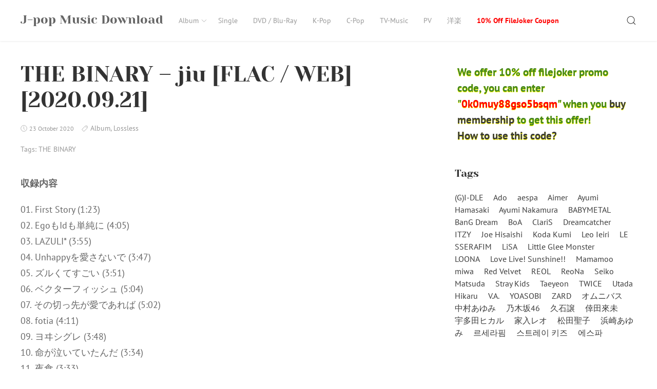

--- FILE ---
content_type: text/html; charset=UTF-8
request_url: https://jpop.xyz/the-binary-jiu-flac-web-2020-09-21/
body_size: 13755
content:
<!DOCTYPE html>
<html lang="en-US" class="no-js">
<head>
<meta charset="UTF-8">
<meta name="viewport" content="width=device-width, initial-scale=1">
<link rel="profile" href="https://gmpg.org/xfn/11">
<link rel="pingback" href="https://jpop.xyz/xmlrpc.php">
<script>(function(html){html.className = html.className.replace(/\bno-js\b/,'js')})(document.documentElement);</script>
<title>THE BINARY &#8211; jiu [FLAC / WEB] [2020.09.21] &#8211; J-pop Music Download</title>
<meta name='robots' content='max-image-preview:large' />
<style>img:is([sizes="auto" i], [sizes^="auto," i]) { contain-intrinsic-size: 3000px 1500px }</style>
<link rel='dns-prefetch' href='//stats.wp.com' />
<link rel="alternate" type="application/rss+xml" title="J-pop Music Download &raquo; Feed" href="https://jpop.xyz/feed/" />
<link rel="alternate" type="application/rss+xml" title="J-pop Music Download &raquo; Comments Feed" href="https://jpop.xyz/comments/feed/" />
<script type="text/javascript">
/* <![CDATA[ */
window._wpemojiSettings = {"baseUrl":"https:\/\/s.w.org\/images\/core\/emoji\/16.0.1\/72x72\/","ext":".png","svgUrl":"https:\/\/s.w.org\/images\/core\/emoji\/16.0.1\/svg\/","svgExt":".svg","source":{"concatemoji":"https:\/\/jpop.xyz\/wp-includes\/js\/wp-emoji-release.min.js?ver=6.8.3"}};
/*! This file is auto-generated */
!function(s,n){var o,i,e;function c(e){try{var t={supportTests:e,timestamp:(new Date).valueOf()};sessionStorage.setItem(o,JSON.stringify(t))}catch(e){}}function p(e,t,n){e.clearRect(0,0,e.canvas.width,e.canvas.height),e.fillText(t,0,0);var t=new Uint32Array(e.getImageData(0,0,e.canvas.width,e.canvas.height).data),a=(e.clearRect(0,0,e.canvas.width,e.canvas.height),e.fillText(n,0,0),new Uint32Array(e.getImageData(0,0,e.canvas.width,e.canvas.height).data));return t.every(function(e,t){return e===a[t]})}function u(e,t){e.clearRect(0,0,e.canvas.width,e.canvas.height),e.fillText(t,0,0);for(var n=e.getImageData(16,16,1,1),a=0;a<n.data.length;a++)if(0!==n.data[a])return!1;return!0}function f(e,t,n,a){switch(t){case"flag":return n(e,"\ud83c\udff3\ufe0f\u200d\u26a7\ufe0f","\ud83c\udff3\ufe0f\u200b\u26a7\ufe0f")?!1:!n(e,"\ud83c\udde8\ud83c\uddf6","\ud83c\udde8\u200b\ud83c\uddf6")&&!n(e,"\ud83c\udff4\udb40\udc67\udb40\udc62\udb40\udc65\udb40\udc6e\udb40\udc67\udb40\udc7f","\ud83c\udff4\u200b\udb40\udc67\u200b\udb40\udc62\u200b\udb40\udc65\u200b\udb40\udc6e\u200b\udb40\udc67\u200b\udb40\udc7f");case"emoji":return!a(e,"\ud83e\udedf")}return!1}function g(e,t,n,a){var r="undefined"!=typeof WorkerGlobalScope&&self instanceof WorkerGlobalScope?new OffscreenCanvas(300,150):s.createElement("canvas"),o=r.getContext("2d",{willReadFrequently:!0}),i=(o.textBaseline="top",o.font="600 32px Arial",{});return e.forEach(function(e){i[e]=t(o,e,n,a)}),i}function t(e){var t=s.createElement("script");t.src=e,t.defer=!0,s.head.appendChild(t)}"undefined"!=typeof Promise&&(o="wpEmojiSettingsSupports",i=["flag","emoji"],n.supports={everything:!0,everythingExceptFlag:!0},e=new Promise(function(e){s.addEventListener("DOMContentLoaded",e,{once:!0})}),new Promise(function(t){var n=function(){try{var e=JSON.parse(sessionStorage.getItem(o));if("object"==typeof e&&"number"==typeof e.timestamp&&(new Date).valueOf()<e.timestamp+604800&&"object"==typeof e.supportTests)return e.supportTests}catch(e){}return null}();if(!n){if("undefined"!=typeof Worker&&"undefined"!=typeof OffscreenCanvas&&"undefined"!=typeof URL&&URL.createObjectURL&&"undefined"!=typeof Blob)try{var e="postMessage("+g.toString()+"("+[JSON.stringify(i),f.toString(),p.toString(),u.toString()].join(",")+"));",a=new Blob([e],{type:"text/javascript"}),r=new Worker(URL.createObjectURL(a),{name:"wpTestEmojiSupports"});return void(r.onmessage=function(e){c(n=e.data),r.terminate(),t(n)})}catch(e){}c(n=g(i,f,p,u))}t(n)}).then(function(e){for(var t in e)n.supports[t]=e[t],n.supports.everything=n.supports.everything&&n.supports[t],"flag"!==t&&(n.supports.everythingExceptFlag=n.supports.everythingExceptFlag&&n.supports[t]);n.supports.everythingExceptFlag=n.supports.everythingExceptFlag&&!n.supports.flag,n.DOMReady=!1,n.readyCallback=function(){n.DOMReady=!0}}).then(function(){return e}).then(function(){var e;n.supports.everything||(n.readyCallback(),(e=n.source||{}).concatemoji?t(e.concatemoji):e.wpemoji&&e.twemoji&&(t(e.twemoji),t(e.wpemoji)))}))}((window,document),window._wpemojiSettings);
/* ]]> */
</script>
<style id='wp-emoji-styles-inline-css' type='text/css'>
img.wp-smiley, img.emoji {
display: inline !important;
border: none !important;
box-shadow: none !important;
height: 1em !important;
width: 1em !important;
margin: 0 0.07em !important;
vertical-align: -0.1em !important;
background: none !important;
padding: 0 !important;
}
</style>
<!-- <link rel='stylesheet' id='wp-block-library-css' href='https://jpop.xyz/wp-includes/css/dist/block-library/style.min.css?ver=6.8.3' type='text/css' media='all' /> -->
<link rel="stylesheet" type="text/css" href="//jpop.xyz/wp-content/cache/wpfc-minified/22bqzafx/fr907.css" media="all"/>
<style id='wp-block-library-inline-css' type='text/css'>
.has-text-align-justify{text-align:justify;}
</style>
<style id='classic-theme-styles-inline-css' type='text/css'>
/*! This file is auto-generated */
.wp-block-button__link{color:#fff;background-color:#32373c;border-radius:9999px;box-shadow:none;text-decoration:none;padding:calc(.667em + 2px) calc(1.333em + 2px);font-size:1.125em}.wp-block-file__button{background:#32373c;color:#fff;text-decoration:none}
</style>
<!-- <link rel='stylesheet' id='jetpack-videopress-video-block-view-css' href='https://jpop.xyz/wp-content/plugins/jetpack/jetpack_vendor/automattic/jetpack-videopress/build/block-editor/blocks/video/view.css?minify=false&#038;ver=317afd605f368082816f' type='text/css' media='all' /> -->
<!-- <link rel='stylesheet' id='mediaelement-css' href='https://jpop.xyz/wp-includes/js/mediaelement/mediaelementplayer-legacy.min.css?ver=4.2.17' type='text/css' media='all' /> -->
<!-- <link rel='stylesheet' id='wp-mediaelement-css' href='https://jpop.xyz/wp-includes/js/mediaelement/wp-mediaelement.min.css?ver=6.8.3' type='text/css' media='all' /> -->
<link rel="stylesheet" type="text/css" href="//jpop.xyz/wp-content/cache/wpfc-minified/9jj7w1tx/fr907.css" media="all"/>
<style id='global-styles-inline-css' type='text/css'>
:root{--wp--preset--aspect-ratio--square: 1;--wp--preset--aspect-ratio--4-3: 4/3;--wp--preset--aspect-ratio--3-4: 3/4;--wp--preset--aspect-ratio--3-2: 3/2;--wp--preset--aspect-ratio--2-3: 2/3;--wp--preset--aspect-ratio--16-9: 16/9;--wp--preset--aspect-ratio--9-16: 9/16;--wp--preset--color--black: #000000;--wp--preset--color--cyan-bluish-gray: #abb8c3;--wp--preset--color--white: #ffffff;--wp--preset--color--pale-pink: #f78da7;--wp--preset--color--vivid-red: #cf2e2e;--wp--preset--color--luminous-vivid-orange: #ff6900;--wp--preset--color--luminous-vivid-amber: #fcb900;--wp--preset--color--light-green-cyan: #7bdcb5;--wp--preset--color--vivid-green-cyan: #00d084;--wp--preset--color--pale-cyan-blue: #8ed1fc;--wp--preset--color--vivid-cyan-blue: #0693e3;--wp--preset--color--vivid-purple: #9b51e0;--wp--preset--gradient--vivid-cyan-blue-to-vivid-purple: linear-gradient(135deg,rgba(6,147,227,1) 0%,rgb(155,81,224) 100%);--wp--preset--gradient--light-green-cyan-to-vivid-green-cyan: linear-gradient(135deg,rgb(122,220,180) 0%,rgb(0,208,130) 100%);--wp--preset--gradient--luminous-vivid-amber-to-luminous-vivid-orange: linear-gradient(135deg,rgba(252,185,0,1) 0%,rgba(255,105,0,1) 100%);--wp--preset--gradient--luminous-vivid-orange-to-vivid-red: linear-gradient(135deg,rgba(255,105,0,1) 0%,rgb(207,46,46) 100%);--wp--preset--gradient--very-light-gray-to-cyan-bluish-gray: linear-gradient(135deg,rgb(238,238,238) 0%,rgb(169,184,195) 100%);--wp--preset--gradient--cool-to-warm-spectrum: linear-gradient(135deg,rgb(74,234,220) 0%,rgb(151,120,209) 20%,rgb(207,42,186) 40%,rgb(238,44,130) 60%,rgb(251,105,98) 80%,rgb(254,248,76) 100%);--wp--preset--gradient--blush-light-purple: linear-gradient(135deg,rgb(255,206,236) 0%,rgb(152,150,240) 100%);--wp--preset--gradient--blush-bordeaux: linear-gradient(135deg,rgb(254,205,165) 0%,rgb(254,45,45) 50%,rgb(107,0,62) 100%);--wp--preset--gradient--luminous-dusk: linear-gradient(135deg,rgb(255,203,112) 0%,rgb(199,81,192) 50%,rgb(65,88,208) 100%);--wp--preset--gradient--pale-ocean: linear-gradient(135deg,rgb(255,245,203) 0%,rgb(182,227,212) 50%,rgb(51,167,181) 100%);--wp--preset--gradient--electric-grass: linear-gradient(135deg,rgb(202,248,128) 0%,rgb(113,206,126) 100%);--wp--preset--gradient--midnight: linear-gradient(135deg,rgb(2,3,129) 0%,rgb(40,116,252) 100%);--wp--preset--font-size--small: 13px;--wp--preset--font-size--medium: 20px;--wp--preset--font-size--large: 36px;--wp--preset--font-size--x-large: 42px;--wp--preset--spacing--20: 0.44rem;--wp--preset--spacing--30: 0.67rem;--wp--preset--spacing--40: 1rem;--wp--preset--spacing--50: 1.5rem;--wp--preset--spacing--60: 2.25rem;--wp--preset--spacing--70: 3.38rem;--wp--preset--spacing--80: 5.06rem;--wp--preset--shadow--natural: 6px 6px 9px rgba(0, 0, 0, 0.2);--wp--preset--shadow--deep: 12px 12px 50px rgba(0, 0, 0, 0.4);--wp--preset--shadow--sharp: 6px 6px 0px rgba(0, 0, 0, 0.2);--wp--preset--shadow--outlined: 6px 6px 0px -3px rgba(255, 255, 255, 1), 6px 6px rgba(0, 0, 0, 1);--wp--preset--shadow--crisp: 6px 6px 0px rgba(0, 0, 0, 1);}:where(.is-layout-flex){gap: 0.5em;}:where(.is-layout-grid){gap: 0.5em;}body .is-layout-flex{display: flex;}.is-layout-flex{flex-wrap: wrap;align-items: center;}.is-layout-flex > :is(*, div){margin: 0;}body .is-layout-grid{display: grid;}.is-layout-grid > :is(*, div){margin: 0;}:where(.wp-block-columns.is-layout-flex){gap: 2em;}:where(.wp-block-columns.is-layout-grid){gap: 2em;}:where(.wp-block-post-template.is-layout-flex){gap: 1.25em;}:where(.wp-block-post-template.is-layout-grid){gap: 1.25em;}.has-black-color{color: var(--wp--preset--color--black) !important;}.has-cyan-bluish-gray-color{color: var(--wp--preset--color--cyan-bluish-gray) !important;}.has-white-color{color: var(--wp--preset--color--white) !important;}.has-pale-pink-color{color: var(--wp--preset--color--pale-pink) !important;}.has-vivid-red-color{color: var(--wp--preset--color--vivid-red) !important;}.has-luminous-vivid-orange-color{color: var(--wp--preset--color--luminous-vivid-orange) !important;}.has-luminous-vivid-amber-color{color: var(--wp--preset--color--luminous-vivid-amber) !important;}.has-light-green-cyan-color{color: var(--wp--preset--color--light-green-cyan) !important;}.has-vivid-green-cyan-color{color: var(--wp--preset--color--vivid-green-cyan) !important;}.has-pale-cyan-blue-color{color: var(--wp--preset--color--pale-cyan-blue) !important;}.has-vivid-cyan-blue-color{color: var(--wp--preset--color--vivid-cyan-blue) !important;}.has-vivid-purple-color{color: var(--wp--preset--color--vivid-purple) !important;}.has-black-background-color{background-color: var(--wp--preset--color--black) !important;}.has-cyan-bluish-gray-background-color{background-color: var(--wp--preset--color--cyan-bluish-gray) !important;}.has-white-background-color{background-color: var(--wp--preset--color--white) !important;}.has-pale-pink-background-color{background-color: var(--wp--preset--color--pale-pink) !important;}.has-vivid-red-background-color{background-color: var(--wp--preset--color--vivid-red) !important;}.has-luminous-vivid-orange-background-color{background-color: var(--wp--preset--color--luminous-vivid-orange) !important;}.has-luminous-vivid-amber-background-color{background-color: var(--wp--preset--color--luminous-vivid-amber) !important;}.has-light-green-cyan-background-color{background-color: var(--wp--preset--color--light-green-cyan) !important;}.has-vivid-green-cyan-background-color{background-color: var(--wp--preset--color--vivid-green-cyan) !important;}.has-pale-cyan-blue-background-color{background-color: var(--wp--preset--color--pale-cyan-blue) !important;}.has-vivid-cyan-blue-background-color{background-color: var(--wp--preset--color--vivid-cyan-blue) !important;}.has-vivid-purple-background-color{background-color: var(--wp--preset--color--vivid-purple) !important;}.has-black-border-color{border-color: var(--wp--preset--color--black) !important;}.has-cyan-bluish-gray-border-color{border-color: var(--wp--preset--color--cyan-bluish-gray) !important;}.has-white-border-color{border-color: var(--wp--preset--color--white) !important;}.has-pale-pink-border-color{border-color: var(--wp--preset--color--pale-pink) !important;}.has-vivid-red-border-color{border-color: var(--wp--preset--color--vivid-red) !important;}.has-luminous-vivid-orange-border-color{border-color: var(--wp--preset--color--luminous-vivid-orange) !important;}.has-luminous-vivid-amber-border-color{border-color: var(--wp--preset--color--luminous-vivid-amber) !important;}.has-light-green-cyan-border-color{border-color: var(--wp--preset--color--light-green-cyan) !important;}.has-vivid-green-cyan-border-color{border-color: var(--wp--preset--color--vivid-green-cyan) !important;}.has-pale-cyan-blue-border-color{border-color: var(--wp--preset--color--pale-cyan-blue) !important;}.has-vivid-cyan-blue-border-color{border-color: var(--wp--preset--color--vivid-cyan-blue) !important;}.has-vivid-purple-border-color{border-color: var(--wp--preset--color--vivid-purple) !important;}.has-vivid-cyan-blue-to-vivid-purple-gradient-background{background: var(--wp--preset--gradient--vivid-cyan-blue-to-vivid-purple) !important;}.has-light-green-cyan-to-vivid-green-cyan-gradient-background{background: var(--wp--preset--gradient--light-green-cyan-to-vivid-green-cyan) !important;}.has-luminous-vivid-amber-to-luminous-vivid-orange-gradient-background{background: var(--wp--preset--gradient--luminous-vivid-amber-to-luminous-vivid-orange) !important;}.has-luminous-vivid-orange-to-vivid-red-gradient-background{background: var(--wp--preset--gradient--luminous-vivid-orange-to-vivid-red) !important;}.has-very-light-gray-to-cyan-bluish-gray-gradient-background{background: var(--wp--preset--gradient--very-light-gray-to-cyan-bluish-gray) !important;}.has-cool-to-warm-spectrum-gradient-background{background: var(--wp--preset--gradient--cool-to-warm-spectrum) !important;}.has-blush-light-purple-gradient-background{background: var(--wp--preset--gradient--blush-light-purple) !important;}.has-blush-bordeaux-gradient-background{background: var(--wp--preset--gradient--blush-bordeaux) !important;}.has-luminous-dusk-gradient-background{background: var(--wp--preset--gradient--luminous-dusk) !important;}.has-pale-ocean-gradient-background{background: var(--wp--preset--gradient--pale-ocean) !important;}.has-electric-grass-gradient-background{background: var(--wp--preset--gradient--electric-grass) !important;}.has-midnight-gradient-background{background: var(--wp--preset--gradient--midnight) !important;}.has-small-font-size{font-size: var(--wp--preset--font-size--small) !important;}.has-medium-font-size{font-size: var(--wp--preset--font-size--medium) !important;}.has-large-font-size{font-size: var(--wp--preset--font-size--large) !important;}.has-x-large-font-size{font-size: var(--wp--preset--font-size--x-large) !important;}
:where(.wp-block-post-template.is-layout-flex){gap: 1.25em;}:where(.wp-block-post-template.is-layout-grid){gap: 1.25em;}
:where(.wp-block-columns.is-layout-flex){gap: 2em;}:where(.wp-block-columns.is-layout-grid){gap: 2em;}
:root :where(.wp-block-pullquote){font-size: 1.5em;line-height: 1.6;}
</style>
<!-- <link rel='stylesheet' id='super-rss-reader-css' href='https://jpop.xyz/wp-content/plugins/super-rss-reader/public/css/style.min.css?ver=4.9' type='text/css' media='all' /> -->
<!-- <link rel='stylesheet' id='passster-public-css' href='https://jpop.xyz/wp-content/plugins/content-protector/assets/public/passster-public.min.css?ver=4.2' type='text/css' media='all' /> -->
<!-- <link rel='stylesheet' id='rinzai-style-css' href='https://jpop.xyz/wp-content/themes/rinzai/style.css?ver=1.1.6' type='text/css' media='all' /> -->
<!-- <link rel='stylesheet' id='jetpack_css-css' href='https://jpop.xyz/wp-content/plugins/jetpack/css/jetpack.css?ver=12.1.2' type='text/css' media='all' /> -->
<link rel="stylesheet" type="text/css" href="//jpop.xyz/wp-content/cache/wpfc-minified/duobccec/fr907.css" media="all"/>
<script src='//jpop.xyz/wp-content/cache/wpfc-minified/8jmmb7na/fr907.js' type="text/javascript"></script>
<!-- <script type="text/javascript" src="https://jpop.xyz/wp-includes/js/jquery/jquery.min.js?ver=3.7.1" id="jquery-core-js"></script> -->
<!-- <script type="text/javascript" src="https://jpop.xyz/wp-includes/js/jquery/jquery-migrate.min.js?ver=3.4.1" id="jquery-migrate-js"></script> -->
<!-- <script type="text/javascript" src="https://jpop.xyz/wp-content/plugins/super-rss-reader/public/js/jquery.easy-ticker.min.js?ver=4.9" id="jquery-easy-ticker-js"></script> -->
<!-- <script type="text/javascript" src="https://jpop.xyz/wp-content/plugins/super-rss-reader/public/js/script.min.js?ver=4.9" id="super-rss-reader-js"></script> -->
<!-- <script type="text/javascript" src="https://jpop.xyz/wp-content/plugins/content-protector/assets/public/cookie.js?ver=6.8.3" id="passster-cookie-js"></script> -->
<script type="text/javascript" id="passster-public-js-extra">
/* <![CDATA[ */
var ps_ajax = {"ajax_url":"https:\/\/jpop.xyz\/wp-admin\/admin-ajax.php","nonce":"865107dcc2","hash_nonce":"c33868c551","logout_nonce":"1ba71999ad","post_id":"11106","shortcodes":[],"permalink":"https:\/\/jpop.xyz\/the-binary-jiu-flac-web-2020-09-21\/","cookie_duration_unit":"days","cookie_duration":"2","disable_cookie":"","unlock_mode":"1"};
/* ]]> */
</script>
<script src='//jpop.xyz/wp-content/cache/wpfc-minified/mm3g4vqm/fr907.js' type="text/javascript"></script>
<!-- <script type="text/javascript" src="https://jpop.xyz/wp-content/plugins/content-protector/assets/public/passster-public.min.js?ver=4.2" id="passster-public-js"></script> -->
<!-- <script type="text/javascript" src="https://jpop.xyz/wp-content/plugins/content-protector/assets/public/password-typing.js?ver=4.2" id="password-typing-js"></script> -->
<!--[if lt IE 9]>
<script type="text/javascript" src="https://jpop.xyz/wp-content/themes/rinzai/assets/js/html5.min.js?ver=6.8.3" id="html5-js"></script>
<![endif]-->
<script src='//jpop.xyz/wp-content/cache/wpfc-minified/3265t2n2/fr907.js' type="text/javascript"></script>
<!-- <script type="text/javascript" src="https://jpop.xyz/wp-content/themes/rinzai/assets/js/uikit.min.js?ver=3.0.0-beta.35" id="uikit-script-js"></script> -->
<!-- <script type="text/javascript" src="https://jpop.xyz/wp-content/themes/rinzai/assets/js/uikit-icons.min.js?ver=3.0.0-beta.35" id="uikit-icons-script-js"></script> -->
<link rel="https://api.w.org/" href="https://jpop.xyz/wp-json/" /><link rel="alternate" title="JSON" type="application/json" href="https://jpop.xyz/wp-json/wp/v2/posts/11106" /><link rel="EditURI" type="application/rsd+xml" title="RSD" href="https://jpop.xyz/xmlrpc.php?rsd" />
<meta name="generator" content="WordPress 6.8.3" />
<link rel="canonical" href="https://jpop.xyz/the-binary-jiu-flac-web-2020-09-21/" />
<link rel='shortlink' href='https://jpop.xyz/?p=11106' />
<link rel="alternate" title="oEmbed (JSON)" type="application/json+oembed" href="https://jpop.xyz/wp-json/oembed/1.0/embed?url=https%3A%2F%2Fjpop.xyz%2Fthe-binary-jiu-flac-web-2020-09-21%2F" />
<link rel="alternate" title="oEmbed (XML)" type="text/xml+oembed" href="https://jpop.xyz/wp-json/oembed/1.0/embed?url=https%3A%2F%2Fjpop.xyz%2Fthe-binary-jiu-flac-web-2020-09-21%2F&#038;format=xml" />
<style> .ppw-ppf-input-container { background-color: !important; padding: px!important; border-radius: px!important; } .ppw-ppf-input-container div.ppw-ppf-headline { font-size: px!important; font-weight: !important; color: !important; } .ppw-ppf-input-container div.ppw-ppf-desc { font-size: px!important; font-weight: !important; color: !important; } .ppw-ppf-input-container label.ppw-pwd-label { font-size: px!important; font-weight: !important; color: !important; } div.ppwp-wrong-pw-error { font-size: px!important; font-weight: !important; color: #dc3232!important; background: !important; } .ppw-ppf-input-container input[type='submit'] { color: !important; background: !important; } .ppw-ppf-input-container input[type='submit']:hover { color: !important; background: !important; } .ppw-ppf-desc-below { font-size: px!important; font-weight: !important; color: !important; } </style>  <style> .ppw-form { background-color: !important; padding: 10px!important; border-radius: 0px!important; } .ppw-headline.ppw-pcp-pf-headline { font-size: px!important; font-weight: !important; color: !important; } .ppw-description.ppw-pcp-pf-desc { font-size: px!important; font-weight: !important; color: !important; } .ppw-pcp-pf-desc-above-btn { display: block; } .ppw-pcp-pf-desc-below-form { font-size: px!important; font-weight: !important; color: !important; } .ppw-input label.ppw-pcp-password-label { font-size: px!important; font-weight: !important; color: !important; } .ppw-form input[type='submit'] { color: !important; background: !important; } .ppw-form input[type='submit']:hover { color: !important; background: !important; } div.ppw-error.ppw-pcp-pf-error-msg { font-size: px!important; font-weight: !important; color: #dc3232!important; background: !important; } </style> 	<style>img#wpstats{display:none}</style>
<style>
.passster-form {
max-width: 700px !important;
}
.passster-form > form {
background: #FAFAFA;
padding: 20px 20px 20px 20px;
margin: 0px 0px 0px 0px;
border-radius: 0px;
}
.passster-form h4 {
font-size: 24px;
font-weight: 500;
color: #6804cc;
}
.passster-form p {
font-size: 16px;
font-weight: 300;
color: #000;
}
.passster-submit, .passster-submit-recaptcha {
background: #6804cc;
padding: 10px 10px 10px 10px;
margin: 0px 0px 0px 0px;
border-radius: 0px;
font-size: 12px;
font-weight: 400;
color: #fff;
}
.passster-submit:hover, .passster-submit-recaptcha:hover {
background: #000;
color: #fff;
}
</style>
<style type="text/css" id="wp-custom-css">
.widget-grid-view-image img{
max-height:240px;
padding:5px;
margin:5px;
}
.ppw-restricted-content{
background-color:#f3f3f3;
padding:10px;
border: 1px solid #ccc;
border-radius: 5px;
}
.fjpc1{
color:#458721;
padding:5px;
margin: 0px 0px 20px 0px;	
font-weight:bold;
font-size:1.3em;
text-shadow: 0 1px 0px yellow, 0 1px 0 yellow, 0 1px 0 yellow, 0 1px 0 yellow;
}
.pcode{
color:red;
}
#menu-item-25846 a{
color:red;
font-weight:bold;
}
.notice{
text-align: center;
color:red;
margin-top:20px;
}
.image-container2{
margin:auto;
text-align:center;
}
.image-container2 img {
max-width: 110px;
margin: 5px;
cursor: pointer;
}		</style>
</head>
<body class="wp-singular post-template-default single single-post postid-11106 single-format-standard wp-theme-rinzai">
<a class="skip-link screen-reader-text" href="#site-content">Skip to content</a>
<div id="app">
<div class="uk-offcanvas-content">
<header id="site-header" class="uk-navbar-container uk-box-shadow-small">
<div class="uk-container">
<nav class="uk-navbar" data-uk-navbar>
<div class="uk-navbar-left">
<a class="uk-navbar-item uk-logo" href="https://jpop.xyz/" rel="home">
J-pop Music Download        </a>
<ul id="menu-main" class="uk-navbar-nav uk-visible@m"><li id="menu-item-5183" class="menu-item menu-item-type-taxonomy menu-item-object-category current-post-ancestor current-menu-parent current-post-parent menu-item-has-children menu-item-5183"><a href="https://jpop.xyz/category/album/">Album<span data-uk-icon="icon: chevron-down; ratio: .75"></span></a>
<div data-uk-dropdown="animation: uk-animation-slide-top-small" class="uk-navbar-dropdown "><ul class="uk-nav uk-navbar-dropdown-nav sub-menu menu-odd  menu-depth-1">
<li id="menu-item-5186" class="menu-item menu-item-type-taxonomy menu-item-object-category menu-item-5186"><a href="https://jpop.xyz/category/album/hi-res/">Hi-Res</a></li>
<li id="menu-item-5184" class="menu-item menu-item-type-taxonomy menu-item-object-category current-post-ancestor current-menu-parent current-post-parent menu-item-5184"><a href="https://jpop.xyz/category/album/lossless/">Lossless</a></li>
<li id="menu-item-5185" class="menu-item menu-item-type-taxonomy menu-item-object-category menu-item-5185"><a href="https://jpop.xyz/category/album/mp3/">MP3</a></li>
</ul></div>
</li>
<li id="menu-item-5187" class="menu-item menu-item-type-taxonomy menu-item-object-category menu-item-5187"><a href="https://jpop.xyz/category/single/">Single</a></li>
<li id="menu-item-5189" class="menu-item menu-item-type-taxonomy menu-item-object-category menu-item-5189"><a href="https://jpop.xyz/category/dvd-blu-ray/">DVD / Blu-Ray</a></li>
<li id="menu-item-5188" class="menu-item menu-item-type-taxonomy menu-item-object-category menu-item-5188"><a href="https://jpop.xyz/category/k-pop/">K-Pop</a></li>
<li id="menu-item-5190" class="menu-item menu-item-type-taxonomy menu-item-object-category menu-item-5190"><a href="https://jpop.xyz/category/c-pop/">C-Pop</a></li>
<li id="menu-item-11373" class="menu-item menu-item-type-taxonomy menu-item-object-category menu-item-11373"><a href="https://jpop.xyz/category/tv-music/">TV-Music</a></li>
<li id="menu-item-11374" class="menu-item menu-item-type-taxonomy menu-item-object-category menu-item-11374"><a href="https://jpop.xyz/category/pv/">PV</a></li>
<li id="menu-item-40046" class="menu-item menu-item-type-custom menu-item-object-custom menu-item-40046"><a href="http://yougaku.cc/">洋楽</a></li>
<li id="menu-item-25846" class="menu-item menu-item-type-post_type menu-item-object-page menu-item-25846"><a href="https://jpop.xyz/10-off-filejoker-coupon/">10% Off FileJoker Coupon</a></li>
</ul>                        </div>
<div class="uk-navbar-right">
<div class="uk-navbar-item">
<button class="uk-button uk-button-link" id="show-search-modal" data-uk-toggle="target: #search-modal" data-uk-icon="icon: search; ratio: .98" type="button">
<span class="screen-reader-text">Search</span>
</button>
</div>
<div class="uk-navbar-item uk-padding-remove-left uk-hidden@m">
<button class="uk-button uk-button-link uk-padding-small uk-padding-remove-right" data-uk-navbar-toggle-icon data-uk-toggle="target: #offcanvas" type="button"></button>
</div>
</div>
</nav>
</div>
</header> <!-- #site-header -->
<div id="site-content">
<main>
<div class="uk-container uk-section-small">
<div class="uk-grid-large" data-uk-grid>
<div class="uk-width-2-3@m">
<article id="post-11106" class="post-11106 post type-post status-publish format-standard hentry category-album category-lossless tag-the-binary">
<header>
<h1 class="uk-h1 uk-margin-remove-vertical">THE BINARY &#8211; jiu [FLAC / WEB] [2020.09.21]</h1>            <div class="uk-section uk-section-xsmall uk-text-meta">
<span data-uk-icon="icon: clock; ratio: .65" style="position: relative; bottom: 1px;"></span> <span class="posted-on"><time class="date uk-margin-small-right tm-text-xsmall" datetime="2020-10-23T14:20:29+00:00">23 October 2020</time></span>
<span class="uk-margin-small-right"><span data-uk-icon="icon: tag; ratio: .7" style="position: relative; bottom: 1px;"></span> <span class="uk-link-muted uk-text-small"><a href="https://jpop.xyz/category/album/" rel="category tag">Album</a></span>, <span class="uk-link-muted uk-text-small"><a href="https://jpop.xyz/category/album/lossless/" rel="category tag">Lossless</a></span></span><p class="uk-text-small">Tags: <span class="uk-link-muted"><a href="https://jpop.xyz/tag/the-binary/" rel="tag">THE BINARY</a></span></p>            </div>
</header>
<div class="post-content">
<p><img fetchpriority="high" decoding="async" style="display: block; margin-left: auto; margin-right: auto;" src="http://getimg.link/images/2020/10/23/313315.jpg" alt="" width="600" height="600" /></p>
<p><strong>収録内容</strong></p>
<p>01. First Story (1:23)<br />
02. EgoもIdも単純に (4:05)<br />
03. LAZULI* (3:55)<br />
04. Unhappyを愛さないで (3:47)<br />
05. ズルくてすごい (3:51)<br />
06. ベクターフィッシュ (5:04)<br />
07. その切っ先が愛であれば (5:02)<br />
08. fotia (4:11)<br />
09. ヨヰシグレ (3:48)<br />
10. 命が泣いていたんだ (3:34)<br />
11. 夜食 (3:33)<br />
12. おしまいの未来より (3:38)<br />
13. 青色少女 (4:21)<br />
14. 花に雨を、君に歌を (4:19)</p>
<p><strong>WEB FLAC</strong></p>
<p><a href="https://filejoker.net/m37vejvsk03x">jpop.xyz_Jiu.rar</a></p>
</div>
<footer>
<p class="uk-text-small">Tags: <span class="uk-link-muted"><a href="https://jpop.xyz/tag/the-binary/" rel="tag">THE BINARY</a></span></p>        <p class="uk-text-small">Author: <span class="author"><a class="author-link uk-link-muted uk-margin-small-right" href="https://jpop.xyz/author/jpop/">jpop</a></span></p>    </footer>
</article>
<div class="uk-section uk-section-xsmall">
<div class="uk-padding-small uk-border-rounded tm-border-secondary uk-margin">
<div class="uk-h3 uk-margin-remove">
<a href="https://jpop.xyz/astro-moonbin-sanha-%ec%95%84%ec%8a%a4%ed%8a%b8%eb%a1%9c-%eb%ac%b8%eb%b9%88%ec%82%b0%ed%95%98-in-out-flac-web-2020-09-14/" rel="prev">< ASTRO &#8211; Moonbin &#038; Sanha (아스트로 &#8211; 문빈&#038;산하) &#8211; In-Out [FLAC / WEB] [2020.09.14]</a>                </div>
</div>
<div class="uk-padding-small tm-border-secondary uk-border-rounded">
<div class="uk-h3 uk-margin-remove">
<a href="https://jpop.xyz/%e3%82%ad%e3%83%88%e3%83%aa-kitri-recover-flac-web-2020-09-23/" rel="next">> キトリ (Kitri) &#8211; Re:cover [FLAC / WEB] [2020.09.23]</a>                </div>
</div>
</div>
</div>
<div class="uk-width-1-3@m">
<aside class="sidebar post-sidebar">
<div id="custom_html-2" class="widget_text widget uk-margin-medium-bottom widget_custom_html"><div class="textwidget custom-html-widget">						<div class="fjpc1">
We offer 10% off filejoker promo code, you can enter "<span class="pcode">0k0muy88gso5bsqm</span>" when you <a href="https://filejoker.net/index17353.html">buy membership</a> to get this offer! <br /><a href="https://jpop.xyz/wp-content/uploads/2023/08/filejoler.png">How to use this code?</a>					
</div>	</div></div><div id="tag_cloud-2" class="widget uk-margin-medium-bottom widget_tag_cloud"><p class="uk-h4 uk-margin-small-top">Tags</p><div class="tagcloud"><a href="https://jpop.xyz/tag/gi-dle/" class="tag-cloud-link tag-link-1508 tag-link-position-1"  aria-label="(G)I-DLE (54 items)">(G)I-DLE</a>
<a href="https://jpop.xyz/tag/ado/" class="tag-cloud-link tag-link-3945 tag-link-position-2"  aria-label="Ado (44 items)">Ado</a>
<a href="https://jpop.xyz/tag/aespa/" class="tag-cloud-link tag-link-4143 tag-link-position-3"  aria-label="aespa (96 items)">aespa</a>
<a href="https://jpop.xyz/tag/aimer/" class="tag-cloud-link tag-link-193 tag-link-position-4"  aria-label="Aimer (55 items)">Aimer</a>
<a href="https://jpop.xyz/tag/ayumi-hamasaki/" class="tag-cloud-link tag-link-852 tag-link-position-5"  aria-label="Ayumi Hamasaki (50 items)">Ayumi Hamasaki</a>
<a href="https://jpop.xyz/tag/ayumi-nakamura/" class="tag-cloud-link tag-link-2476 tag-link-position-6"  aria-label="Ayumi Nakamura (85 items)">Ayumi Nakamura</a>
<a href="https://jpop.xyz/tag/babymetal/" class="tag-cloud-link tag-link-439 tag-link-position-7"  aria-label="BABYMETAL (48 items)">BABYMETAL</a>
<a href="https://jpop.xyz/tag/bang-dream/" class="tag-cloud-link tag-link-13 tag-link-position-8"  aria-label="BanG Dream (94 items)">BanG Dream</a>
<a href="https://jpop.xyz/tag/boa/" class="tag-cloud-link tag-link-408 tag-link-position-9"  aria-label="BoA (52 items)">BoA</a>
<a href="https://jpop.xyz/tag/claris/" class="tag-cloud-link tag-link-212 tag-link-position-10"  aria-label="ClariS (59 items)">ClariS</a>
<a href="https://jpop.xyz/tag/dreamcatcher/" class="tag-cloud-link tag-link-462 tag-link-position-11"  aria-label="Dreamcatcher (45 items)">Dreamcatcher</a>
<a href="https://jpop.xyz/tag/itzy/" class="tag-cloud-link tag-link-1734 tag-link-position-12"  aria-label="ITZY (58 items)">ITZY</a>
<a href="https://jpop.xyz/tag/joe-hisaishi/" class="tag-cloud-link tag-link-2152 tag-link-position-13"  aria-label="Joe Hisaishi (47 items)">Joe Hisaishi</a>
<a href="https://jpop.xyz/tag/koda-kumi/" class="tag-cloud-link tag-link-95 tag-link-position-14"  aria-label="Koda Kumi (75 items)">Koda Kumi</a>
<a href="https://jpop.xyz/tag/leo-ieiri/" class="tag-cloud-link tag-link-323 tag-link-position-15"  aria-label="Leo Ieiri (52 items)">Leo Ieiri</a>
<a href="https://jpop.xyz/tag/le-sserafim/" class="tag-cloud-link tag-link-5240 tag-link-position-16"  aria-label="LE SSERAFIM (54 items)">LE SSERAFIM</a>
<a href="https://jpop.xyz/tag/lisa/" class="tag-cloud-link tag-link-22 tag-link-position-17"  aria-label="LiSA (76 items)">LiSA</a>
<a href="https://jpop.xyz/tag/little-glee-monster/" class="tag-cloud-link tag-link-333 tag-link-position-18"  aria-label="Little Glee Monster (62 items)">Little Glee Monster</a>
<a href="https://jpop.xyz/tag/loona/" class="tag-cloud-link tag-link-187 tag-link-position-19"  aria-label="LOONA (52 items)">LOONA</a>
<a href="https://jpop.xyz/tag/love-live-sunshine/" class="tag-cloud-link tag-link-12 tag-link-position-20"  aria-label="Love Live! Sunshine!! (49 items)">Love Live! Sunshine!!</a>
<a href="https://jpop.xyz/tag/mamamoo/" class="tag-cloud-link tag-link-598 tag-link-position-21"  aria-label="Mamamoo (45 items)">Mamamoo</a>
<a href="https://jpop.xyz/tag/miwa/" class="tag-cloud-link tag-link-203 tag-link-position-22"  aria-label="miwa (50 items)">miwa</a>
<a href="https://jpop.xyz/tag/red-velvet/" class="tag-cloud-link tag-link-160 tag-link-position-23"  aria-label="Red Velvet (45 items)">Red Velvet</a>
<a href="https://jpop.xyz/tag/reol/" class="tag-cloud-link tag-link-336 tag-link-position-24"  aria-label="REOL (45 items)">REOL</a>
<a href="https://jpop.xyz/tag/reona/" class="tag-cloud-link tag-link-703 tag-link-position-25"  aria-label="ReoNa (55 items)">ReoNa</a>
<a href="https://jpop.xyz/tag/seiko-matsuda/" class="tag-cloud-link tag-link-557 tag-link-position-26"  aria-label="Seiko Matsuda (48 items)">Seiko Matsuda</a>
<a href="https://jpop.xyz/tag/stray-kids/" class="tag-cloud-link tag-link-828 tag-link-position-27"  aria-label="Stray Kids (78 items)">Stray Kids</a>
<a href="https://jpop.xyz/tag/taeyeon/" class="tag-cloud-link tag-link-198 tag-link-position-28"  aria-label="Taeyeon (55 items)">Taeyeon</a>
<a href="https://jpop.xyz/tag/twice/" class="tag-cloud-link tag-link-117 tag-link-position-29"  aria-label="TWICE (142 items)">TWICE</a>
<a href="https://jpop.xyz/tag/utada-hikaru/" class="tag-cloud-link tag-link-89 tag-link-position-30"  aria-label="Utada Hikaru (61 items)">Utada Hikaru</a>
<a href="https://jpop.xyz/tag/v-a/" class="tag-cloud-link tag-link-7967 tag-link-position-31"  aria-label="V.A. (45 items)">V.A.</a>
<a href="https://jpop.xyz/tag/yoasobi/" class="tag-cloud-link tag-link-2924 tag-link-position-32"  aria-label="YOASOBI (70 items)">YOASOBI</a>
<a href="https://jpop.xyz/tag/zard/" class="tag-cloud-link tag-link-2834 tag-link-position-33"  aria-label="ZARD (75 items)">ZARD</a>
<a href="https://jpop.xyz/tag/%e3%82%aa%e3%83%a0%e3%83%8b%e3%83%90%e3%82%b9/" class="tag-cloud-link tag-link-7966 tag-link-position-34"  aria-label="オムニバス (45 items)">オムニバス</a>
<a href="https://jpop.xyz/tag/%e4%b8%ad%e6%9d%91%e3%81%82%e3%82%86%e3%81%bf/" class="tag-cloud-link tag-link-2475 tag-link-position-35"  aria-label="中村あゆみ (86 items)">中村あゆみ</a>
<a href="https://jpop.xyz/tag/%e4%b9%83%e6%9c%a8%e5%9d%8246/" class="tag-cloud-link tag-link-264 tag-link-position-36"  aria-label="乃木坂46 (44 items)">乃木坂46</a>
<a href="https://jpop.xyz/tag/%e4%b9%85%e7%9f%b3%e8%ad%b2/" class="tag-cloud-link tag-link-2151 tag-link-position-37"  aria-label="久石譲 (47 items)">久石譲</a>
<a href="https://jpop.xyz/tag/%e5%80%96%e7%94%b0%e4%be%86%e6%9c%aa/" class="tag-cloud-link tag-link-93 tag-link-position-38"  aria-label="倖田來未 (75 items)">倖田來未</a>
<a href="https://jpop.xyz/tag/%e5%ae%87%e5%a4%9a%e7%94%b0%e3%83%92%e3%82%ab%e3%83%ab/" class="tag-cloud-link tag-link-88 tag-link-position-39"  aria-label="宇多田ヒカル (64 items)">宇多田ヒカル</a>
<a href="https://jpop.xyz/tag/%e5%ae%b6%e5%85%a5%e3%83%ac%e3%82%aa/" class="tag-cloud-link tag-link-322 tag-link-position-40"  aria-label="家入レオ (53 items)">家入レオ</a>
<a href="https://jpop.xyz/tag/%e6%9d%be%e7%94%b0%e8%81%96%e5%ad%90/" class="tag-cloud-link tag-link-556 tag-link-position-41"  aria-label="松田聖子 (48 items)">松田聖子</a>
<a href="https://jpop.xyz/tag/%e6%b5%9c%e5%b4%8e%e3%81%82%e3%82%86%e3%81%bf/" class="tag-cloud-link tag-link-851 tag-link-position-42"  aria-label="浜崎あゆみ (50 items)">浜崎あゆみ</a>
<a href="https://jpop.xyz/tag/%eb%a5%b4%ec%84%b8%eb%9d%bc%ed%95%8c/" class="tag-cloud-link tag-link-5249 tag-link-position-43"  aria-label="르세라핌 (50 items)">르세라핌</a>
<a href="https://jpop.xyz/tag/%ec%8a%a4%ed%8a%b8%eb%a0%88%ec%9d%b4-%ed%82%a4%ec%a6%88/" class="tag-cloud-link tag-link-829 tag-link-position-44"  aria-label="스트레이 키즈 (66 items)">스트레이 키즈</a>
<a href="https://jpop.xyz/tag/%ec%97%90%ec%8a%a4%ed%8c%8c/" class="tag-cloud-link tag-link-4147 tag-link-position-45"  aria-label="에스파 (63 items)">에스파</a></div>
</div>    </aside>
</div>
</div>
</div>
</main>
            </div> <!-- #site-content -->
<footer id="site-footer" class="uk-section uk-section-small">
<div class="image-container2">
<a href="https://yougaku.cc/eliahu-inbal-tokyo-metropolitan-symphony-orchestra-mahler-symphony-no-9-2014-japan-sacd-exton-ovcl-519/" target="_black"><img src="https://imghd.xyz/images/2024/10/23/008c126f.md.jpg" alt="Eliahu Inbal, Tokyo Metropolitan Symphony Orchestra – Mahler: Symphony No.9 (2014) [Japan] [SACD / Exton – OVCL-519]"></a><a href="https://yougaku.cc/eliahu-inbal-tokyo-metropolitan-symphony-orchestra-mahler-symphony-no-7-2014-japan-sacd-exton-ovcl-517/" target="_black"><img src="https://imghd.xyz/images/2024/10/23/008874a7.md.jpg" alt="Eliahu Inbal, Tokyo Metropolitan Symphony Orchestra – Mahler: Symphony No.7 (2014) [Japan] [SACD / Exton – OVCL-517]"></a><a href="https://yougaku.cc/eliahu-inbal-tokyo-metropolitan-symphony-orchestra-mahler-symphony-no-6-tragic-2014-japan-sacd-exton-ovcl-516/" target="_black"><img src="https://imghd.xyz/images/2024/10/23/008c195c.md.jpg" alt="Eliahu Inbal, Tokyo Metropolitan Symphony Orchestra – Mahler: Symphony No.6 “Tragic” (2014) [Japan] [SACD / Exton – OVCL-516 ]"></a><a href="https://yougaku.cc/eliahu-inbal-tokyo-metropolitan-symphony-orchestra-mahler-symphony-no-5-2013-japan-sacd-exton-ovcl-515/" target="_black"><img src="https://imghd.xyz/images/2024/10/23/008b6668.jpg" alt="Eliahu Inbal, Tokyo Metropolitan Symphony Orchestra – Mahler: Symphony No. 5 (2013) [Japan] [SACD / Exton – OVCL-515]"></a><a href="https://yougaku.cc/eliahu-inbal-tokyo-metropolitan-symphony-orchestra-mahler-symphony-no-4-2013-japan-sacd-exton-ovcl-00514/" target="_black"><img src="https://imghd.xyz/images/2024/10/23/008b6afb.md.jpg" alt="Eliahu Inbal, Tokyo Metropolitan Symphony Orchestra – Mahler: Symphony No. 4 (2013) [Japan] [SACD / Exton – OVCL-00514]"></a><a href="https://yougaku.cc/eliahu-inbal-tokyo-metropolitan-symphony-orchestra-mahler-symphony-no-3-2013-japan-sacd-exton-ovcl-00513/" target="_black"><img src="https://imghd.xyz/images/2024/10/23/008b1e22.md.jpg" alt="Eliahu Inbal, Tokyo Metropolitan Symphony Orchestra – Mahler: Symphony No. 3 (2013) [Japan] [SACD / Exton – OVCL-00513]"></a><a href="https://yougaku.cc/eliahu-inbal-tokyo-metropolitan-symphony-orchestra-mahler-symphony-no-2-2013-japan-sacd-exton-ovcl-00512/" target="_black"><img src="https://imghd.xyz/images/2024/10/23/00887485.md.jpg" alt="Eliahu Inbal, Tokyo Metropolitan Symphony Orchestra – Mahler: Symphony No.2 (2013) [Japan] [SACD / Exton – OVCL-00512]"></a><a href="https://yougaku.cc/eliahu-inbal-tokyo-metropolitan-symphony-orchestra-mahler-symphony-no-1-2013-japan-sacd-exton-ovcl-00511/" target="_black"><img src="https://imghd.xyz/images/2024/10/23/008ad74c.md.jpg" alt="Eliahu Inbal, Tokyo Metropolitan Symphony Orchestra – Mahler: Symphony No. 1 (2013) [Japan] [SACD / Exton – OVCL-00511]"></a><a href="https://yougaku.cc/eliahu-inbal-tokyo-metropolitan-symphony-orhestra-mahler-symphony-no-10-2014-japan-sacd-exton-ovcl-00520/" target="_black"><img src="https://imghd.xyz/images/2024/10/23/008b6ea7.md.jpg" alt="Eliahu Inbal, Tokyo Metropolitan Symphony Orhestra – Mahler: Symphony No. 10 (2014) [Japan] [SACD / Exton – OVCL-00520]"></a><a href="https://yougaku.cc/eliahu-inbal-tokyo-metropolitan-symphony-orchestra-mahler-das-lied-von-der-erde-2012-japan-sacd-octavia-records-inc-ovcl-00473/" target="_black"><img src="https://imghd.xyz/images/2024/10/23/00887cc7.md.jpg" alt="Eliahu Inbal, Tokyo Metropolitan Symphony Orchestra – Mahler: Das Lied von der Erde (2012) [Japan] [SACD / Octavia Records Inc. – OVCL-00473]"></a><br><a href="https://jpsuki.com/%e3%82%86%e3%81%8d%e3%81%a6%e3%81%8b%e3%81%b8%e3%82%89%e3%81%ac-yasuko-songs-of-days-past-2025-1080p-amzn-web-dl-ddp-5-1-h-264-nsbc/" target="_black"><img src="https://getimg.link/images/2025/10/29/wOzsVbaK2475wjXXhs8AHmFl2Zi.jpg" alt="ゆきてかへらぬ – Yasuko Songs of Days Past 2025 1080p AMZN WEB-DL DDP 5 1 H 264-NSBC"></a><a href="https://jpsuki.com/%e8%a6%8b%e3%81%9b%e3%81%9f%e3%81%8c%e3%82%8b%e5%a5%b3-woman-who-exposes-herself-1981-u-next-web-dl-aac-2-0-x264-nsbc/" target="_black"><img src="https://getimg.link/images/2025/10/29/omT3YMbMbtr7jGZZm8rCT1veu9b.jpg" alt="見せたがる女 – Woman Who Exposes Herself 1981 U-NEXT WEB-DL AAC 2 0 x264-NSBC"></a><a href="https://jpsuki.com/%e4%ba%ba%e5%a6%bb%e3%82%b3%e3%83%ac%e3%82%af%e3%82%bf%e3%83%bc-wife-collector-1985-dvdrip-x264-chakkr0/" target="_black"><img src="https://getimg.link/images/2025/10/29/a53ZI3X4YdKHH21XiOBWePQBnzK.jpg" alt="人妻コレクター – Wife Collector 1985 DVDRip x264-ChAKKR0"></a><a href="https://jpsuki.com/%e3%81%82%e3%81%ae%e4%ba%ba%e3%81%8c%e6%b6%88%e3%81%88%e3%81%9f-whos-gone-2024-1080p-bluray-x265-10bit-wiki/" target="_black"><img src="https://getimg.link/images/2025/10/29/SIetzZc4m0psnWCIKKsPIMF2YZ.jpg" alt="あの人が消えた – Who’s Gone 2024 1080p BluRay x265 10bit-WiKi"></a><a href="https://jpsuki.com/%e5%b2%b8%e8%be%ba%e9%9c%b2%e4%bc%b4%e3%81%af%e5%8b%95%e3%81%8b%e3%81%aa%e3%81%84-%e6%87%ba%e6%82%94%e5%ae%a4-thus-spoke-kishibe-rohan-at-a-confessional-2025-1080p-amzn-web-dl-ddp5-1-h-264-dreamingb/" target="_black"><img src="https://getimg.link/images/2025/10/29/wPv5WxxnLkTDw1G4Fio8odWitdA.jpg" alt="岸辺露伴は動かない 懺悔室 – Thus Spoke Kishibe Rohan At a confessional 2025 1080p AMZN WEB-DL DDP5 1 H 264-Dreamingbleu"></a><a href="https://jpsuki.com/%e7%94%b7%e3%81%9f%e3%81%a1%e3%81%ae%e5%a4%a2%e9%9f%b3%e8%89%b2-the-tune-of-our-dreams-1080p-gaga-web-dl-aac-h-264-darrensstarkid/" target="_black"><img src="https://getimg.link/images/2025/10/29/j2U1SDaKGo1hiNFChOpwl598w10.jpg" alt="男たちの夢音色 – The Tune of Our Dreams 1080p Gaga WEB-DL AAC H 264-darrensstarkid"></a><a href="https://jpsuki.com/%e3%81%b5%e3%81%97%e3%81%8e%e9%a7%84%e8%8f%93%e5%ad%90%e5%b1%8b-%e9%8a%ad%e5%a4%a9%e5%a0%82-the-supernatural-sweet-shop-the-movie-2024-1080p-bluray-x264-dts-wiki/" target="_black"><img src="https://getimg.link/images/2025/10/29/nATlLER5WbAPMrlj1BPU3H0i4iG.jpg" alt="ふしぎ駄菓子屋 銭天堂 – The Supernatural Sweet Shop the Movie 2024 1080p BluRay x264 DTS-WiKi"></a><a href="https://jpsuki.com/%e5%8a%87%e6%98%a0%e7%94%bb-%e5%ad%a4%e7%8b%ac%e3%81%ae%e3%82%b0%e3%83%ab%e3%83%a1-the-solitary-gourmet-2025-1040p-amzn-web-dl-ddp5-1-h-264-gloft/" target="_black"><img src="https://getimg.link/images/2025/10/29/aWGaiKGkPtqh1XUUEzRvt1JORag.jpg" alt="劇映画 孤独のグルメ – The Solitary Gourmet 2025 1040p AMZN WEB-DL DDP5 1 H 264-Gloft"></a><a href="https://jpsuki.com/%e9%9d%99%e3%81%8b%e3%81%aa%e3%82%8b%e3%83%89%e3%83%b3-%e7%ac%ac%ef%bc%94%e7%ab%a0-the-quiet-don-chapter-4-2023-1080p-amzn-web-dl-ddp2-0-h-264-nsbc/" target="_black"><img src="https://getimg.link/images/2025/10/29/34pTr1W2EgUhoS3dS1Iiy7Mj5tB.jpg" alt="静かなるドン 第４章 – The Quiet Don Chapter 4 2023 1080p AMZN WEB-DL DDP2 0 H 264-NSBC"></a><a href="https://jpsuki.com/%e9%9d%99%e3%81%8b%e3%81%aa%e3%82%8b%e3%83%89%e3%83%b3-%e7%ac%ac%ef%bc%93%e7%ab%a0-the-quiet-don-chapter-3-2023-1080p-amzn-web-dl-ddp2-0-h-264-nsbc/" target="_black"><img src="https://getimg.link/images/2025/10/29/jxoztlV2VntcFR1C5PqUWcu2owe.jpg" alt="静かなるドン 第３章 – The Quiet Don Chapter 3 2023 1080p AMZN WEB-DL DDP2 0 H 264-NSBC"></a><br><a href="https://jpsuki.com/2008-01-04-endou-yukari-%e9%81%a0%e8%97%a4%e3%82%86%e3%81%8b%e3%82%8a-feti-style/" target="_black"><img src="https://t1.pixhost.to/thumbs/9825/656552226_cover.jpg" alt="(2008-01-04) ENDOU Yukari (遠藤ゆかり) – Feti Style"></a><a href="https://jpsuki.com/2004-09-17-watanabe-ryouko-%e6%b8%a1%e8%be%ba%e6%b6%bc%e5%ad%90-feti-style/" target="_black"><img src="https://t1.pixhost.to/thumbs/9825/656552087_cover.jpg" alt="(2004-09-17) WATANABE Ryouko (渡辺涼子) – Feti Style"></a><a href="https://jpsuki.com/2012-03-29-houjou-yayoi-%e5%8c%97%e6%9d%a1%e5%bc%a5%e7%94%9f-feti-style/" target="_black"><img src="https://t1.pixhost.to/thumbs/9825/656552263_cover.jpg" alt="(2012-03-29) HOUJOU Yayoi (北条弥生) – Feti Style"></a><a href="https://jpsuki.com/2008-03-07-koshino-namie-%e8%b6%8a%e9%87%8e%e5%a5%88%e7%be%8e%e6%81%b5-feti-style/" target="_black"><img src="https://t1.pixhost.to/thumbs/9825/656552229_cover.jpg" alt="(2008-03-07) KOSHINO Namie (越野奈美恵) – Feti Style"></a><a href="https://jpsuki.com/2004-07-16-tsujimoto-kaede-%e8%be%bb%e6%9c%ac%e3%81%8b%e3%81%88%e3%81%a7-feti-style/" target="_black"><img src="https://t1.pixhost.to/thumbs/9825/656552085_cover.jpg" alt="(2004-07-16) TSUJIMOTO Kaede (辻本かえで) – Feti Style"></a><a href="https://jpsuki.com/2004-03-16-higashi-rei-%e6%9d%b1%e5%88%a9%e6%81%b5-feti-style/" target="_black"><img src="https://t1.pixhost.to/thumbs/9825/656552072_cover.jpg" alt="(2004-03-16) HIGASHI Rei (東利恵) – Feti Style"></a><a href="https://jpsuki.com/2006-08-04-gotou-anzu-%e5%be%8c%e8%97%a4%e3%81%82%e3%82%93%e3%81%9a-sugiura-shizu-%e6%9d%89%e6%b5%a6%e9%9d%99-feti-style/" target="_black"><img src="https://t1.pixhost.to/thumbs/9825/656552169_cover.jpg" alt="(2006-08-04) GOTOU Anzu (後藤あんず), SUGIURA Shizu (杉浦静) – Feti Style"></a><a href="https://jpsuki.com/2005-05-27-numata-hiromi-%e6%b2%bc%e7%94%b0%e3%81%b2%e3%82%8d%e3%81%bf-feti-style/" target="_black"><img src="https://t1.pixhost.to/thumbs/9825/656552122_cover.jpg" alt="(2005-05-27) NUMATA Hiromi (沼田ひろみ) – Feti Style"></a><a href="https://jpsuki.com/2006-12-01-sugayama-karen-%e8%8f%85%e5%b1%b1%e3%81%8b%e3%82%8c%e3%82%93-feti-style/" target="_black"><img src="https://t1.pixhost.to/thumbs/9825/656552178_cover.jpg" alt="(2006-12-01) SUGAYAMA Karen (菅山かれん) – Feti Style"></a><a href="https://jpsuki.com/2012-10-12-hamasaki-mao-%e6%b5%9c%e5%b4%8e%e7%9c%9f%e7%b7%92-feti-style/" target="_black"><img src="https://t1.pixhost.to/thumbs/9825/656552270_cover.jpg" alt="(2012-10-12) HAMASAKI Mao (浜崎真緒) – Feti Style"></a></div>
<div class="uk-container">
<div class="uk-grid-large uk-margin-top uk-margin-medium-bottom" data-uk-grid>
<div id="footer-1-sidebar" class="uk-width-1-2@s uk-width-1-4@m">
<div id="rss-3" class="footer-widget widget_rss"><p class="uk-h4"><a class="rsswidget rss-widget-feed" href="https://javfile.xyz/feed"><img class="rss-widget-icon" style="border:0" width="14" height="14" src="https://jpop.xyz/wp-includes/images/rss.png" alt="RSS" loading="lazy" /></a> <a class="rsswidget rss-widget-title" href="">javfile.xyz (18+)</a></p></div>            </div>
<div id="footer-3-sidebar" class="uk-width-1-2@s uk-width-1-4@m">
<div id="linkcat-5373" class="footer-widget widget_links"><p class="uk-h4">Blogroll</p>
<ul class='xoxo blogroll'>
<li><a href="https://jfile.xyz" target="_blank">jfile.xyz</a></li>
<li><a href="https://javfile.xyz" target="_blank">javfile.xyz (18+)</a></li>
</ul>
</div>
</div>
<div id="footer-4-sidebar" class="uk-width-1-2@s uk-width-1-4@m">
<div id="search-3" class="footer-widget widget_search">
<form role="search" method="get" action="https://jpop.xyz/">
<label for="search-form-6916b45b7cdcd">
<span class="screen-reader-text">Search for:</span>
</label>
<div class="uk-margin">
<div class="uk-inline">
<span class="uk-form-icon uk-form-icon-flip" data-uk-icon="icon: search"></span>
<input type="search" id="search-form-6916b45b7cdcd" class="uk-input" placeholder="Search&hellip;" value="" name="s">
</div>
</div>
</form>
</div>            </div>
</div>
</div>
<div class="uk-container">
<div class="uk-child-width-1-1 uk-child-width-expand@m uk-flex-middle uk-flex-center" data-uk-grid>
<div class="copyright uk-flex-last uk-flex-first@m  uk-text-center uk-text-left@m uk-text-small">
<a href="https://jpop.xyz/" rel="home">J-pop Music Download</a> works on <a href="https://wordpress.org" target="_blank" rel="nofollow noopener" class="uk-text-small">WordPress</a>            <span>&copy; 2025</span>
</div>
<div class="designer uk-text-center uk-text-right@m uk-text-small">
Rinzai theme by <a href="https://ivanfonin.com" target="_blank" rel="nofollow noopener">Ivan Fonin</a>.        </div>
</div>
</div>
</footer> <!-- #site-footer -->
<div id="offcanvas" data-uk-offcanvas="overlay: true">
<div class="uk-offcanvas-bar">
<div class="uk-padding-small">
<button class="uk-offcanvas-close uk-padding-small" type="button" data-uk-close></button>
<p class="uk-text-bold uk-text-small uk-text-uppercase uk-margin-remove-top">
Menu                </p>
<ul id="menu-main-1" class="uk-nav uk-nav-default uk-nav-parent-icon"><li class="menu-item menu-item-type-taxonomy menu-item-object-category current-post-ancestor current-menu-parent current-post-parent menu-item-has-children menu-item-5183"><a href="https://jpop.xyz/category/album/">Album</a>
<ul class="uk-nav-sub sub-menu menu-odd  menu-depth-1">
<li class="menu-item menu-item-type-taxonomy menu-item-object-category menu-item-5186"><a href="https://jpop.xyz/category/album/hi-res/">Hi-Res</a></li>
<li class="menu-item menu-item-type-taxonomy menu-item-object-category current-post-ancestor current-menu-parent current-post-parent menu-item-5184"><a href="https://jpop.xyz/category/album/lossless/">Lossless</a></li>
<li class="menu-item menu-item-type-taxonomy menu-item-object-category menu-item-5185"><a href="https://jpop.xyz/category/album/mp3/">MP3</a></li>
</ul>
</li>
<li class="menu-item menu-item-type-taxonomy menu-item-object-category menu-item-5187"><a href="https://jpop.xyz/category/single/">Single</a></li>
<li class="menu-item menu-item-type-taxonomy menu-item-object-category menu-item-5189"><a href="https://jpop.xyz/category/dvd-blu-ray/">DVD / Blu-Ray</a></li>
<li class="menu-item menu-item-type-taxonomy menu-item-object-category menu-item-5188"><a href="https://jpop.xyz/category/k-pop/">K-Pop</a></li>
<li class="menu-item menu-item-type-taxonomy menu-item-object-category menu-item-5190"><a href="https://jpop.xyz/category/c-pop/">C-Pop</a></li>
<li class="menu-item menu-item-type-taxonomy menu-item-object-category menu-item-11373"><a href="https://jpop.xyz/category/tv-music/">TV-Music</a></li>
<li class="menu-item menu-item-type-taxonomy menu-item-object-category menu-item-11374"><a href="https://jpop.xyz/category/pv/">PV</a></li>
<li class="menu-item menu-item-type-custom menu-item-object-custom menu-item-40046"><a href="http://yougaku.cc/">洋楽</a></li>
<li class="menu-item menu-item-type-post_type menu-item-object-page menu-item-25846"><a href="https://jpop.xyz/10-off-filejoker-coupon/">10% Off FileJoker Coupon</a></li>
</ul>            
</div>
</div>
</div>
<div id="search-modal" class="uk-modal-full" data-uk-modal>
<div class="uk-modal-dialog">
<button class="uk-modal-close-full uk-close-small" type="button" data-uk-close></button>
<div class="uk-grid-collapse uk-flex-center" data-uk-grid>
<div class="uk-flex uk-flex-center uk-flex-middle" data-uk-height-viewport>
<form role="search" method="get" action="https://jpop.xyz/">
<label for="search-form-6916b45b7d579">
<span class="screen-reader-text">Search for:</span>
</label>
<div class="uk-margin">
<div class="uk-inline">
<span class="uk-form-icon uk-form-icon-flip" data-uk-icon="icon: search"></span>
<input type="search" id="search-form-6916b45b7d579" class="uk-input" placeholder="Search&hellip;" value="" name="s">
</div>
</div>
</form>
</div>
</div>
</div>
</div>
</div> <!-- .uk-offcanvas-content -->
</div><!-- #app -->
<script type="speculationrules">
{"prefetch":[{"source":"document","where":{"and":[{"href_matches":"\/*"},{"not":{"href_matches":["\/wp-*.php","\/wp-admin\/*","\/wp-content\/uploads\/*","\/wp-content\/*","\/wp-content\/plugins\/*","\/wp-content\/themes\/rinzai\/*","\/*\\?(.+)"]}},{"not":{"selector_matches":"a[rel~=\"nofollow\"]"}},{"not":{"selector_matches":".no-prefetch, .no-prefetch a"}}]},"eagerness":"conservative"}]}
</script>
<script type="text/javascript" src="https://jpop.xyz/wp-content/themes/rinzai/assets/js/rinzai.min.js?ver=1.1.6" id="rinzai-script-js"></script>
<script defer type="text/javascript" src="https://stats.wp.com/e-202546.js" id="jetpack-stats-js"></script>
<script type="text/javascript" id="jetpack-stats-js-after">
/* <![CDATA[ */
_stq = window._stq || [];
_stq.push([ "view", {v:'ext',blog:'139308862',post:'11106',tz:'0',srv:'jpop.xyz',j:'1:12.1.2'} ]);
_stq.push([ "clickTrackerInit", "139308862", "11106" ]);
/* ]]> */
</script>
<script defer src="https://static.cloudflareinsights.com/beacon.min.js/vcd15cbe7772f49c399c6a5babf22c1241717689176015" integrity="sha512-ZpsOmlRQV6y907TI0dKBHq9Md29nnaEIPlkf84rnaERnq6zvWvPUqr2ft8M1aS28oN72PdrCzSjY4U6VaAw1EQ==" data-cf-beacon='{"version":"2024.11.0","token":"a538a054fb2f4de287c7552497134bc9","r":1,"server_timing":{"name":{"cfCacheStatus":true,"cfEdge":true,"cfExtPri":true,"cfL4":true,"cfOrigin":true,"cfSpeedBrain":true},"location_startswith":null}}' crossorigin="anonymous"></script>
</body>
</html><!-- WP Fastest Cache file was created in 0.43498301506042 seconds, on 14-11-25 4:47:23 --><!-- via php -->